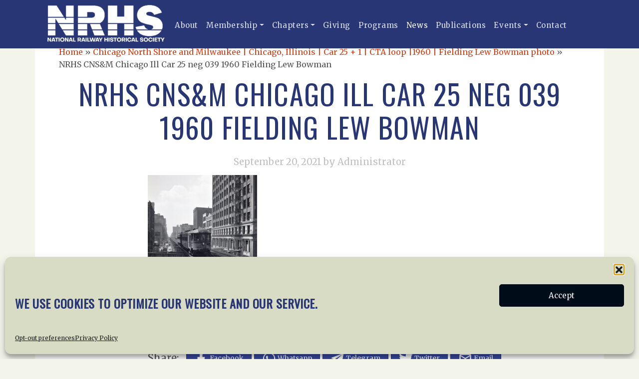

--- FILE ---
content_type: text/html; charset=UTF-8
request_url: https://nrhs.com/gallery-item/chicago-north-shore-and-milwaukee-chicago-illinois-car-25-1-cta-loop-1960-fielding-lew-bowman-photo/attachment/nrhs-cnsm-chicago-ill-car-25-neg-039-1960-fielding-lew-bowman-2/
body_size: 17288
content:
<!doctype html>
<html lang="en-US">
  <head>
    <!-- Required meta tags -->
    <meta charset="UTF-8">
    <meta name="viewport" content="width=device-width, initial-scale=1">

    <script src="https://cdn.jsdelivr.net/npm/bootstrap@5.1.3/dist/js/bootstrap.bundle.min.js" type="text/javascript" ></script>

    <script src="https://kit.fontawesome.com/7b9cdbfb60.js" crossorigin="anonymous"></script>

    <!-- wp_head begin -->
    <meta name='robots' content='index, follow, max-image-preview:large, max-snippet:-1, max-video-preview:-1' />

	<!-- This site is optimized with the Yoast SEO plugin v26.8 - https://yoast.com/product/yoast-seo-wordpress/ -->
	<title>NRHS CNS&amp;M Chicago Ill Car 25 neg 039 1960 Fielding Lew Bowman | National Railway Historical Society, Inc.</title>
	<link rel="canonical" href="https://nrhs.com/gallery-item/chicago-north-shore-and-milwaukee-chicago-illinois-car-25-1-cta-loop-1960-fielding-lew-bowman-photo/attachment/nrhs-cnsm-chicago-ill-car-25-neg-039-1960-fielding-lew-bowman-2/" />
	<script type="application/ld+json" class="yoast-schema-graph">{"@context":"https://schema.org","@graph":[{"@type":"WebPage","@id":"https://nrhs.com/gallery-item/chicago-north-shore-and-milwaukee-chicago-illinois-car-25-1-cta-loop-1960-fielding-lew-bowman-photo/attachment/nrhs-cnsm-chicago-ill-car-25-neg-039-1960-fielding-lew-bowman-2/","url":"https://nrhs.com/gallery-item/chicago-north-shore-and-milwaukee-chicago-illinois-car-25-1-cta-loop-1960-fielding-lew-bowman-photo/attachment/nrhs-cnsm-chicago-ill-car-25-neg-039-1960-fielding-lew-bowman-2/","name":"NRHS CNS&M Chicago Ill Car 25 neg 039 1960 Fielding Lew Bowman | National Railway Historical Society, Inc.","isPartOf":{"@id":"https://nrhs.com/#website"},"primaryImageOfPage":{"@id":"https://nrhs.com/gallery-item/chicago-north-shore-and-milwaukee-chicago-illinois-car-25-1-cta-loop-1960-fielding-lew-bowman-photo/attachment/nrhs-cnsm-chicago-ill-car-25-neg-039-1960-fielding-lew-bowman-2/#primaryimage"},"image":{"@id":"https://nrhs.com/gallery-item/chicago-north-shore-and-milwaukee-chicago-illinois-car-25-1-cta-loop-1960-fielding-lew-bowman-photo/attachment/nrhs-cnsm-chicago-ill-car-25-neg-039-1960-fielding-lew-bowman-2/#primaryimage"},"thumbnailUrl":"https://nrhs.com/site/wp-content/uploads/2021/09/NRHS-CNSM-Chicago-Ill-Car-25-neg-039-1960-Fielding-Lew-Bowman-1-scaled.jpg","datePublished":"2021-09-20T20:01:55+00:00","breadcrumb":{"@id":"https://nrhs.com/gallery-item/chicago-north-shore-and-milwaukee-chicago-illinois-car-25-1-cta-loop-1960-fielding-lew-bowman-photo/attachment/nrhs-cnsm-chicago-ill-car-25-neg-039-1960-fielding-lew-bowman-2/#breadcrumb"},"inLanguage":"en-US","potentialAction":[{"@type":"ReadAction","target":["https://nrhs.com/gallery-item/chicago-north-shore-and-milwaukee-chicago-illinois-car-25-1-cta-loop-1960-fielding-lew-bowman-photo/attachment/nrhs-cnsm-chicago-ill-car-25-neg-039-1960-fielding-lew-bowman-2/"]}]},{"@type":"ImageObject","inLanguage":"en-US","@id":"https://nrhs.com/gallery-item/chicago-north-shore-and-milwaukee-chicago-illinois-car-25-1-cta-loop-1960-fielding-lew-bowman-photo/attachment/nrhs-cnsm-chicago-ill-car-25-neg-039-1960-fielding-lew-bowman-2/#primaryimage","url":"https://nrhs.com/site/wp-content/uploads/2021/09/NRHS-CNSM-Chicago-Ill-Car-25-neg-039-1960-Fielding-Lew-Bowman-1-scaled.jpg","contentUrl":"https://nrhs.com/site/wp-content/uploads/2021/09/NRHS-CNSM-Chicago-Ill-Car-25-neg-039-1960-Fielding-Lew-Bowman-1-scaled.jpg","width":1868,"height":2560},{"@type":"BreadcrumbList","@id":"https://nrhs.com/gallery-item/chicago-north-shore-and-milwaukee-chicago-illinois-car-25-1-cta-loop-1960-fielding-lew-bowman-photo/attachment/nrhs-cnsm-chicago-ill-car-25-neg-039-1960-fielding-lew-bowman-2/#breadcrumb","itemListElement":[{"@type":"ListItem","position":1,"name":"Home","item":"https://nrhs.com/"},{"@type":"ListItem","position":2,"name":"Chicago North Shore and Milwaukee | Chicago, Illinois | Car 25 + 1 | CTA loop |1960 | Fielding Lew Bowman photo","item":"https://nrhs.com/gallery-item/chicago-north-shore-and-milwaukee-chicago-illinois-car-25-1-cta-loop-1960-fielding-lew-bowman-photo/"},{"@type":"ListItem","position":3,"name":"NRHS CNS&#038;M Chicago Ill Car 25 neg 039 1960 Fielding Lew Bowman"}]},{"@type":"WebSite","@id":"https://nrhs.com/#website","url":"https://nrhs.com/","name":"National Railway Historical Society, Inc.","description":"","publisher":{"@id":"https://nrhs.com/#organization"},"potentialAction":[{"@type":"SearchAction","target":{"@type":"EntryPoint","urlTemplate":"https://nrhs.com/?s={search_term_string}"},"query-input":{"@type":"PropertyValueSpecification","valueRequired":true,"valueName":"search_term_string"}}],"inLanguage":"en-US"},{"@type":"Organization","@id":"https://nrhs.com/#organization","name":"National Railway Historical Society","url":"https://nrhs.com/","logo":{"@type":"ImageObject","inLanguage":"en-US","@id":"https://nrhs.com/#/schema/logo/image/","url":"https://nrhs.com/site/wp-content/uploads/2021/11/cropped-logo.png","contentUrl":"https://nrhs.com/site/wp-content/uploads/2021/11/cropped-logo.png","width":260,"height":80,"caption":"National Railway Historical Society"},"image":{"@id":"https://nrhs.com/#/schema/logo/image/"}}]}</script>
	<!-- / Yoast SEO plugin. -->


<link rel='dns-prefetch' href='//cdn.jsdelivr.net' />
<style id='wp-img-auto-sizes-contain-inline-css'>
img:is([sizes=auto i],[sizes^="auto," i]){contain-intrinsic-size:3000px 1500px}
/*# sourceURL=wp-img-auto-sizes-contain-inline-css */
</style>
<style id='classic-theme-styles-inline-css'>
/*! This file is auto-generated */
.wp-block-button__link{color:#fff;background-color:#32373c;border-radius:9999px;box-shadow:none;text-decoration:none;padding:calc(.667em + 2px) calc(1.333em + 2px);font-size:1.125em}.wp-block-file__button{background:#32373c;color:#fff;text-decoration:none}
/*# sourceURL=/wp-includes/css/classic-themes.min.css */
</style>
<link rel='stylesheet' id='contact-form-7-css' href='https://nrhs.com/site/wp-content/plugins/contact-form-7/includes/css/styles.css?ver=6.1.4' media='all' />
<link rel='stylesheet' id='searchandfilter-css' href='https://nrhs.com/site/wp-content/plugins/search-filter/style.css?ver=1' media='all' />
<link rel='stylesheet' id='theme-my-login-css' href='https://nrhs.com/site/wp-content/plugins/theme-my-login/assets/styles/theme-my-login.min.css?ver=7.1.14' media='all' />
<link rel='stylesheet' id='cmplz-general-css' href='https://nrhs.com/site/wp-content/plugins/complianz-gdpr/assets/css/cookieblocker.min.css?ver=1766162764' media='all' />
<link rel='stylesheet' id='search-filter-plugin-styles-css' href='https://nrhs.com/site/wp-content/plugins/search-filter-pro/public/assets/css/search-filter.min.css?ver=2.5.21' media='all' />
<link rel='stylesheet' id='picostrap-styles-css' href='https://nrhs.com/site/wp-content/themes/picostrap5-child-base/css-output/bundle.css?ver=377' media='all' />
<link rel='stylesheet' id='wp-editor-comments-plus-dashicons-css-css' href='https://nrhs.com/site/wp-includes/css/dashicons.min.css?ver=6.9' media='all' />
<link rel='stylesheet' id='wp-editor-comments-plus-editor-buttons-css-css' href='https://nrhs.com/site/wp-includes/css/editor.min.css?ver=6.9' media='all' />
<script src="https://nrhs.com/site/wp-includes/js/jquery/jquery.min.js?ver=3.7.1" id="jquery-core-js"></script>
<script src="https://nrhs.com/site/wp-includes/js/jquery/jquery-migrate.min.js?ver=3.4.1" id="jquery-migrate-js"></script>
<script id="search-filter-plugin-build-js-extra">
var SF_LDATA = {"ajax_url":"https://nrhs.com/site/wp-admin/admin-ajax.php","home_url":"https://nrhs.com/","extensions":[]};
//# sourceURL=search-filter-plugin-build-js-extra
</script>
<script src="https://nrhs.com/site/wp-content/plugins/search-filter-pro/public/assets/js/search-filter-build.min.js?ver=2.5.21" id="search-filter-plugin-build-js"></script>
<script src="https://nrhs.com/site/wp-content/plugins/search-filter-pro/public/assets/js/chosen.jquery.min.js?ver=2.5.21" id="search-filter-plugin-chosen-js"></script>
<script src="https://nrhs.com/site/wp-includes/js/underscore.min.js?ver=1.13.7" id="underscore-js"></script>
<script src="https://nrhs.com/site/wp-includes/js/backbone.min.js?ver=1.6.0" id="backbone-js"></script>
<script id="wp-editor-comments-plus-plugin-script-js-extra">
var wpecpGlobals = "{\"ajaxUrl\":\"https:\\/\\/nrhs.com\\/site\\/wp-admin\\/admin-ajax.php\",\"editorStyles\":\"https:\\/\\/nrhs.com\\/site\\/wp-includes\\/js\\/tinymce\\/skins\\/wordpress\\/wp-content.css\",\"optionUpdateDelay\":2000,\"addCommentAction\":\"wpecp_add_comment\",\"updateCommentAction\":\"wpecp_update_comment\",\"editingExpiration\":\"\",\"wpecp_plugins\":\"charmap,colorpicker,compat3x,directionality,fullscreen,hr,image,lists,paste,tabfocus,textcolor,wordpress,wpautoresize,wpdialogs,wpeditimage,wpemoji,wplink,wpview\",\"wpecp_show_toolbars\":true,\"wpecp_toolbar1\":\"bold italic strikethrough bullist numlist blockquote hr alignleft aligncenter alignright image link unlink wp_more spellchecker wp_adv\",\"wpecp_toolbar2\":\"formatselect underline alignjustify forecolor pastetext removeformat charmap outdent indent undo redo wp_help\",\"wpecp_toolbar3\":false,\"wpecp_toolbar4\":false,\"wpecp_css_button\":\"wpecp-button\",\"wpecp_css_edit_button\":\"wpecp-edit-comment\",\"wpecp_css_reply_button\":\"wpecp-reply-comment\",\"wpecp_css_submit_button\":\"wpecp-submit-comment\",\"wpecp_css_edit_container\":\"wpecp-edit-container\",\"wpecp_css_submit_edit_button\":\"wpecp-submit-edit\",\"wpecp_css_cancel_edit_button\":\"wpecp-cancel-edit\",\"wpecp_css_comment_reply_button\":\"comment-reply-link\",\"wpecp_css_edit\":\"wpecp-edit\",\"wpecp_css_editor\":\"wpecp-editor\",\"wpecp_css_comment_content\":\"wpecp_comment_content\",\"wpecp_css_post_id\":\"wpecp_comment_id\",\"wpecp_css_comment_id\":\"wpecp_comment_id\",\"wpecp_css_nonce\":\"wpecp_nonce\",\"wpecp_css_button_custom\":\"\",\"wpecp_css_reply_button_custom\":\"\",\"wpecp_css_edit_button_custom\":\"\",\"wpecp_css_submit_button_custom\":\"\",\"wpecp_css_cancel_button_custom\":\"\",\"wpecp_id_comments\":\"#comments\",\"wpecp_id_respond\":\"#respond\",\"wpecp_id_comment_form\":\"#commentform\",\"wpecp_id_comment_textarea\":\"#comment\",\"wpecp_id_comment_reply\":\"comment-reply-link\",\"wpecp_id_cancel_comment_reply\":\"#cancel-comment-reply-link\",\"wpecp_id_submit_comment\":\"#submit\"}";
//# sourceURL=wp-editor-comments-plus-plugin-script-js-extra
</script>
<script src="https://nrhs.com/site/wp-content/plugins/wp-editor-comments-plus/dist/assets/wpEditorCommentsPlus.js?ver=1.1.4" id="wp-editor-comments-plus-plugin-script-js"></script>
			<style>.cmplz-hidden {
					display: none !important;
				}</style> 
 <link rel="dns-prefetch" href="//fonts.googleapis.com">
 <link rel="preconnect" href="https://fonts.gstatic.com/" crossorigin>
 <link href="https://fonts.googleapis.com/css?family=Merriweather|Oswald&display=swap" rel="stylesheet">

    <link rel="shortcut icon" href="https://nrhs.com/site/wp-content/themes/picostrap5-child-base/css-output/graphics/nrhs_favicon.png" >
<link rel="dns-prefetch" href="//fonts.googleapis.com">
<link rel="preconnect" href="https://fonts.gstatic.com/" crossorigin>
<link href="https://fonts.googleapis.com/css?family=Merriweather|Oswald&display=swap" rel="stylesheet">
     <!-- wp_head end -->
  <style id='global-styles-inline-css'>
:root{--wp--preset--aspect-ratio--square: 1;--wp--preset--aspect-ratio--4-3: 4/3;--wp--preset--aspect-ratio--3-4: 3/4;--wp--preset--aspect-ratio--3-2: 3/2;--wp--preset--aspect-ratio--2-3: 2/3;--wp--preset--aspect-ratio--16-9: 16/9;--wp--preset--aspect-ratio--9-16: 9/16;--wp--preset--color--black: #000000;--wp--preset--color--cyan-bluish-gray: #abb8c3;--wp--preset--color--white: #ffffff;--wp--preset--color--pale-pink: #f78da7;--wp--preset--color--vivid-red: #cf2e2e;--wp--preset--color--luminous-vivid-orange: #ff6900;--wp--preset--color--luminous-vivid-amber: #fcb900;--wp--preset--color--light-green-cyan: #7bdcb5;--wp--preset--color--vivid-green-cyan: #00d084;--wp--preset--color--pale-cyan-blue: #8ed1fc;--wp--preset--color--vivid-cyan-blue: #0693e3;--wp--preset--color--vivid-purple: #9b51e0;--wp--preset--gradient--vivid-cyan-blue-to-vivid-purple: linear-gradient(135deg,rgb(6,147,227) 0%,rgb(155,81,224) 100%);--wp--preset--gradient--light-green-cyan-to-vivid-green-cyan: linear-gradient(135deg,rgb(122,220,180) 0%,rgb(0,208,130) 100%);--wp--preset--gradient--luminous-vivid-amber-to-luminous-vivid-orange: linear-gradient(135deg,rgb(252,185,0) 0%,rgb(255,105,0) 100%);--wp--preset--gradient--luminous-vivid-orange-to-vivid-red: linear-gradient(135deg,rgb(255,105,0) 0%,rgb(207,46,46) 100%);--wp--preset--gradient--very-light-gray-to-cyan-bluish-gray: linear-gradient(135deg,rgb(238,238,238) 0%,rgb(169,184,195) 100%);--wp--preset--gradient--cool-to-warm-spectrum: linear-gradient(135deg,rgb(74,234,220) 0%,rgb(151,120,209) 20%,rgb(207,42,186) 40%,rgb(238,44,130) 60%,rgb(251,105,98) 80%,rgb(254,248,76) 100%);--wp--preset--gradient--blush-light-purple: linear-gradient(135deg,rgb(255,206,236) 0%,rgb(152,150,240) 100%);--wp--preset--gradient--blush-bordeaux: linear-gradient(135deg,rgb(254,205,165) 0%,rgb(254,45,45) 50%,rgb(107,0,62) 100%);--wp--preset--gradient--luminous-dusk: linear-gradient(135deg,rgb(255,203,112) 0%,rgb(199,81,192) 50%,rgb(65,88,208) 100%);--wp--preset--gradient--pale-ocean: linear-gradient(135deg,rgb(255,245,203) 0%,rgb(182,227,212) 50%,rgb(51,167,181) 100%);--wp--preset--gradient--electric-grass: linear-gradient(135deg,rgb(202,248,128) 0%,rgb(113,206,126) 100%);--wp--preset--gradient--midnight: linear-gradient(135deg,rgb(2,3,129) 0%,rgb(40,116,252) 100%);--wp--preset--font-size--small: 13px;--wp--preset--font-size--medium: 20px;--wp--preset--font-size--large: 36px;--wp--preset--font-size--x-large: 42px;--wp--preset--spacing--20: 0.44rem;--wp--preset--spacing--30: 0.67rem;--wp--preset--spacing--40: 1rem;--wp--preset--spacing--50: 1.5rem;--wp--preset--spacing--60: 2.25rem;--wp--preset--spacing--70: 3.38rem;--wp--preset--spacing--80: 5.06rem;--wp--preset--shadow--natural: 6px 6px 9px rgba(0, 0, 0, 0.2);--wp--preset--shadow--deep: 12px 12px 50px rgba(0, 0, 0, 0.4);--wp--preset--shadow--sharp: 6px 6px 0px rgba(0, 0, 0, 0.2);--wp--preset--shadow--outlined: 6px 6px 0px -3px rgb(255, 255, 255), 6px 6px rgb(0, 0, 0);--wp--preset--shadow--crisp: 6px 6px 0px rgb(0, 0, 0);}:where(.is-layout-flex){gap: 0.5em;}:where(.is-layout-grid){gap: 0.5em;}body .is-layout-flex{display: flex;}.is-layout-flex{flex-wrap: wrap;align-items: center;}.is-layout-flex > :is(*, div){margin: 0;}body .is-layout-grid{display: grid;}.is-layout-grid > :is(*, div){margin: 0;}:where(.wp-block-columns.is-layout-flex){gap: 2em;}:where(.wp-block-columns.is-layout-grid){gap: 2em;}:where(.wp-block-post-template.is-layout-flex){gap: 1.25em;}:where(.wp-block-post-template.is-layout-grid){gap: 1.25em;}.has-black-color{color: var(--wp--preset--color--black) !important;}.has-cyan-bluish-gray-color{color: var(--wp--preset--color--cyan-bluish-gray) !important;}.has-white-color{color: var(--wp--preset--color--white) !important;}.has-pale-pink-color{color: var(--wp--preset--color--pale-pink) !important;}.has-vivid-red-color{color: var(--wp--preset--color--vivid-red) !important;}.has-luminous-vivid-orange-color{color: var(--wp--preset--color--luminous-vivid-orange) !important;}.has-luminous-vivid-amber-color{color: var(--wp--preset--color--luminous-vivid-amber) !important;}.has-light-green-cyan-color{color: var(--wp--preset--color--light-green-cyan) !important;}.has-vivid-green-cyan-color{color: var(--wp--preset--color--vivid-green-cyan) !important;}.has-pale-cyan-blue-color{color: var(--wp--preset--color--pale-cyan-blue) !important;}.has-vivid-cyan-blue-color{color: var(--wp--preset--color--vivid-cyan-blue) !important;}.has-vivid-purple-color{color: var(--wp--preset--color--vivid-purple) !important;}.has-black-background-color{background-color: var(--wp--preset--color--black) !important;}.has-cyan-bluish-gray-background-color{background-color: var(--wp--preset--color--cyan-bluish-gray) !important;}.has-white-background-color{background-color: var(--wp--preset--color--white) !important;}.has-pale-pink-background-color{background-color: var(--wp--preset--color--pale-pink) !important;}.has-vivid-red-background-color{background-color: var(--wp--preset--color--vivid-red) !important;}.has-luminous-vivid-orange-background-color{background-color: var(--wp--preset--color--luminous-vivid-orange) !important;}.has-luminous-vivid-amber-background-color{background-color: var(--wp--preset--color--luminous-vivid-amber) !important;}.has-light-green-cyan-background-color{background-color: var(--wp--preset--color--light-green-cyan) !important;}.has-vivid-green-cyan-background-color{background-color: var(--wp--preset--color--vivid-green-cyan) !important;}.has-pale-cyan-blue-background-color{background-color: var(--wp--preset--color--pale-cyan-blue) !important;}.has-vivid-cyan-blue-background-color{background-color: var(--wp--preset--color--vivid-cyan-blue) !important;}.has-vivid-purple-background-color{background-color: var(--wp--preset--color--vivid-purple) !important;}.has-black-border-color{border-color: var(--wp--preset--color--black) !important;}.has-cyan-bluish-gray-border-color{border-color: var(--wp--preset--color--cyan-bluish-gray) !important;}.has-white-border-color{border-color: var(--wp--preset--color--white) !important;}.has-pale-pink-border-color{border-color: var(--wp--preset--color--pale-pink) !important;}.has-vivid-red-border-color{border-color: var(--wp--preset--color--vivid-red) !important;}.has-luminous-vivid-orange-border-color{border-color: var(--wp--preset--color--luminous-vivid-orange) !important;}.has-luminous-vivid-amber-border-color{border-color: var(--wp--preset--color--luminous-vivid-amber) !important;}.has-light-green-cyan-border-color{border-color: var(--wp--preset--color--light-green-cyan) !important;}.has-vivid-green-cyan-border-color{border-color: var(--wp--preset--color--vivid-green-cyan) !important;}.has-pale-cyan-blue-border-color{border-color: var(--wp--preset--color--pale-cyan-blue) !important;}.has-vivid-cyan-blue-border-color{border-color: var(--wp--preset--color--vivid-cyan-blue) !important;}.has-vivid-purple-border-color{border-color: var(--wp--preset--color--vivid-purple) !important;}.has-vivid-cyan-blue-to-vivid-purple-gradient-background{background: var(--wp--preset--gradient--vivid-cyan-blue-to-vivid-purple) !important;}.has-light-green-cyan-to-vivid-green-cyan-gradient-background{background: var(--wp--preset--gradient--light-green-cyan-to-vivid-green-cyan) !important;}.has-luminous-vivid-amber-to-luminous-vivid-orange-gradient-background{background: var(--wp--preset--gradient--luminous-vivid-amber-to-luminous-vivid-orange) !important;}.has-luminous-vivid-orange-to-vivid-red-gradient-background{background: var(--wp--preset--gradient--luminous-vivid-orange-to-vivid-red) !important;}.has-very-light-gray-to-cyan-bluish-gray-gradient-background{background: var(--wp--preset--gradient--very-light-gray-to-cyan-bluish-gray) !important;}.has-cool-to-warm-spectrum-gradient-background{background: var(--wp--preset--gradient--cool-to-warm-spectrum) !important;}.has-blush-light-purple-gradient-background{background: var(--wp--preset--gradient--blush-light-purple) !important;}.has-blush-bordeaux-gradient-background{background: var(--wp--preset--gradient--blush-bordeaux) !important;}.has-luminous-dusk-gradient-background{background: var(--wp--preset--gradient--luminous-dusk) !important;}.has-pale-ocean-gradient-background{background: var(--wp--preset--gradient--pale-ocean) !important;}.has-electric-grass-gradient-background{background: var(--wp--preset--gradient--electric-grass) !important;}.has-midnight-gradient-background{background: var(--wp--preset--gradient--midnight) !important;}.has-small-font-size{font-size: var(--wp--preset--font-size--small) !important;}.has-medium-font-size{font-size: var(--wp--preset--font-size--medium) !important;}.has-large-font-size{font-size: var(--wp--preset--font-size--large) !important;}.has-x-large-font-size{font-size: var(--wp--preset--font-size--x-large) !important;}
/*# sourceURL=global-styles-inline-css */
</style>
</head>
  <body data-cmplz=1 class="attachment wp-singular attachment-template-default single single-attachment postid-3948 attachmentid-3948 attachment-jpeg wp-custom-logo wp-embed-responsive wp-theme-picostrap5 wp-child-theme-picostrap5-child-base attachment-nrhs-cnsm-chicago-ill-car-25-neg-039-1960-fielding-lew-bowman-2 picostrap_header_navbar_position_" >
      
    
            

        <!-- ******************* The Navbar Area ******************* -->
        <div id="wrapper-navbar" itemscope itemtype="http://schema.org/WebSite">

          <a class="skip-link visually-hidden-focusable" href="#theme-main">Skip to content</a>

          
          <nav class="navbar navbar-expand-lg  navbar-dark bg-primary" aria-label="Main Navigation" >
            <div class="container">
              <div id="logo-tagline-wrap">
                  <!-- Your site title as branding in the menu -->
                  <a href="https://nrhs.com/" class="custom-logo-link" rel="home"><img width="260" height="80" src="https://nrhs.com/site/wp-content/uploads/2021/11/cropped-logo.png" class="custom-logo" alt="National Railway Historical Society, Inc." decoding="async" /></a><!-- end custom logo -->

                
                                
              
                  </div> <!-- /logo-tagline-wrap -->



              <button class="navbar-toggler" type="button" data-bs-toggle="collapse" data-bs-target="#navbarNavDropdown" aria-controls="navbarsExample05" aria-expanded="false" aria-label="Toggle navigation">
                <span class="navbar-toggler-icon"></span>
              </button>

              <div class="collapse navbar-collapse" id="navbarNavDropdown">
                <ul id="menu-main-menu" class="navbar-nav me-auto mb-2 mb-md-0 "><li  class="menu-item menu-item-type-post_type menu-item-object-page nav-item nav-item-4482"><a href="https://nrhs.com/about-us/" class="nav-link ">About</a></li>
<li  class="menu-item menu-item-type-post_type menu-item-object-page menu-item-has-children dropdown nav-item nav-item-4483"><a href="https://nrhs.com/membership/" class="nav-link  dropdown-toggle" data-bs-toggle="dropdown" data-bs-auto-close="outside" aria-haspopup="true" aria-expanded="false">Membership</a>
<ul class="dropdown-menu  depth_0">
	<li  class="menu-item menu-item-type-post_type menu-item-object-page nav-item nav-item-4513"><a href="https://nrhs.com/membership/" class="dropdown-item ">Membership Information</a></li>
	<li  class="menu-item menu-item-type-post_type menu-item-object-page nav-item nav-item-4521"><a href="https://nrhs.com/member-discounts/" class="dropdown-item ">Member Discounts</a></li>
</ul>
</li>
<li  class="menu-item menu-item-type-post_type menu-item-object-page menu-item-has-children dropdown nav-item nav-item-4496"><a href="https://nrhs.com/chapters/" class="nav-link  dropdown-toggle" data-bs-toggle="dropdown" data-bs-auto-close="outside" aria-haspopup="true" aria-expanded="false">Chapters</a>
<ul class="dropdown-menu  depth_0">
	<li  class="menu-item menu-item-type-post_type menu-item-object-page nav-item nav-item-4518"><a href="https://nrhs.com/chapters/" class="dropdown-item ">All NRHS Chapters</a></li>
</ul>
</li>
<li  class="menu-item menu-item-type-post_type menu-item-object-page nav-item nav-item-4495"><a href="https://nrhs.com/giving/" class="nav-link ">Giving</a></li>
<li  class="menu-item menu-item-type-post_type menu-item-object-page nav-item nav-item-4497"><a href="https://nrhs.com/programs/" class="nav-link ">Programs</a></li>
<li  class="menu-item menu-item-type-post_type menu-item-object-page current_page_parent nav-item nav-item-4480"><a href="https://nrhs.com/news/" class="nav-link active">News</a></li>
<li  class="menu-item menu-item-type-post_type menu-item-object-page nav-item nav-item-5990"><a href="https://nrhs.com/publications/" class="nav-link ">Publications</a></li>
<li  class="menu-item menu-item-type-taxonomy menu-item-object-category menu-item-has-children dropdown nav-item nav-item-4515"><a href="https://nrhs.com/events/" class="nav-link  dropdown-toggle" data-bs-toggle="dropdown" data-bs-auto-close="outside" aria-haspopup="true" aria-expanded="false">Events</a>
<ul class="dropdown-menu  depth_0">
	<li  class="menu-item menu-item-type-taxonomy menu-item-object-category nav-item nav-item-4519"><a href="https://nrhs.com/events/" class="dropdown-item ">NRHS Events</a></li>
	<li  class="menu-item menu-item-type-post_type menu-item-object-page nav-item nav-item-4516"><a href="https://nrhs.com/convention/" class="dropdown-item ">NRHS Convention</a></li>
</ul>
</li>
<li  class="menu-item menu-item-type-post_type menu-item-object-page nav-item nav-item-4512"><a href="https://nrhs.com/contact-us/" class="nav-link ">Contact</a></li>
</ul>                
                
              </div> <!-- .collapse -->
            </div> <!-- .container -->
          </nav> <!-- .site-navigation -->
                  </div><!-- #wrapper-navbar end -->

      
    
<main id='theme-main'><div class="d-flex container-fluid" style="height:20vh;"></div>
        
    <div class="container p-5 bg-light" style="margin-top:-100px">
<p id="breadcrumbs"><span><span><a href="https://nrhs.com/">Home</a></span> » <span><a href="https://nrhs.com/gallery-item/chicago-north-shore-and-milwaukee-chicago-illinois-car-25-1-cta-loop-1960-fielding-lew-bowman-photo/">Chicago North Shore and Milwaukee | Chicago, Illinois | Car 25 + 1 | CTA loop |1960 | Fielding Lew Bowman photo</a></span> » <span class="breadcrumb_last" aria-current="page">NRHS CNS&#038;M Chicago Ill Car 25 neg 039 1960 Fielding Lew Bowman</span></span></p>        <div class="row text-center">

            <div class="col-md-12">
                
                <h1 class="display-4">NRHS CNS&#038;M Chicago Ill Car 25 neg 039 1960 Fielding Lew Bowman</h1>
                
                                    <div class="post-meta" id="single-post-meta">
                        <p class="lead text-secondary">
                            <span class="post-date">September 20, 2021 </span>
                            <span class="text-secondary post-author"> by Administrator</span>
                        </p>
                    </div> 
                
            </div><!-- /col -->
        </div>
        <div class="row">
            <div class="col-md-8 offset-md-2">
                <p class="attachment"><a href='https://nrhs.com/site/wp-content/uploads/2021/09/NRHS-CNSM-Chicago-Ill-Car-25-neg-039-1960-Fielding-Lew-Bowman-1-scaled.jpg'><img fetchpriority="high" decoding="async" width="219" height="300" src="https://nrhs.com/site/wp-content/uploads/2021/09/NRHS-CNSM-Chicago-Ill-Car-25-neg-039-1960-Fielding-Lew-Bowman-1-219x300.jpg" class="attachment-medium size-medium" alt="" srcset="https://nrhs.com/site/wp-content/uploads/2021/09/NRHS-CNSM-Chicago-Ill-Car-25-neg-039-1960-Fielding-Lew-Bowman-1-219x300.jpg 219w, https://nrhs.com/site/wp-content/uploads/2021/09/NRHS-CNSM-Chicago-Ill-Car-25-neg-039-1960-Fielding-Lew-Bowman-1-747x1024.jpg 747w, https://nrhs.com/site/wp-content/uploads/2021/09/NRHS-CNSM-Chicago-Ill-Car-25-neg-039-1960-Fielding-Lew-Bowman-1-768x1052.jpg 768w, https://nrhs.com/site/wp-content/uploads/2021/09/NRHS-CNSM-Chicago-Ill-Car-25-neg-039-1960-Fielding-Lew-Bowman-1-1121x1536.jpg 1121w, https://nrhs.com/site/wp-content/uploads/2021/09/NRHS-CNSM-Chicago-Ill-Car-25-neg-039-1960-Fielding-Lew-Bowman-1-1495x2048.jpg 1495w, https://nrhs.com/site/wp-content/uploads/2021/09/NRHS-CNSM-Chicago-Ill-Car-25-neg-039-1960-Fielding-Lew-Bowman-1-scaled.jpg 1868w" sizes="(max-width: 219px) 100vw, 219px" /></a></p>
		<div class="picostrap-sharing-buttons my-5" >
		
			<!-- Basic Share Links -->
			<span>Share: &nbsp; </span>
		
			<!-- Facebook (url) -->
			<a class="btn btn-outline-dark btn-sm btn-facebook" href="https://www.facebook.com/sharer.php?u=https://nrhs.com/gallery-item/chicago-north-shore-and-milwaukee-chicago-illinois-car-25-1-cta-loop-1960-fielding-lew-bowman-photo/attachment/nrhs-cnsm-chicago-ill-car-25-neg-039-1960-fielding-lew-bowman-2/" target="_blank" rel="nofollow">
			<svg xmlns="http://www.w3.org/2000/svg" viewBox="0 0 320 512" width="2em" height="2em" lc-helper="svg-icon" fill="currentColor">
				<path d="M279.14 288l14.22-92.66h-88.91v-60.13c0-25.35 12.42-50.06 52.24-50.06h40.42V6.26S260.43 0 225.36 0c-73.22 0-121.08 44.38-121.08 124.72v70.62H22.89V288h81.39v224h100.17V288z"></path>
			</svg>
				<span class="d-none d-md-inline"> Facebook</span>
			</a>
			
			<!-- Whatsapp (url) -->
			<a class="btn btn-outline-dark  btn-sm btn-whatsapp" href="https://api.whatsapp.com/send?text=https://nrhs.com/gallery-item/chicago-north-shore-and-milwaukee-chicago-illinois-car-25-1-cta-loop-1960-fielding-lew-bowman-photo/attachment/nrhs-cnsm-chicago-ill-car-25-neg-039-1960-fielding-lew-bowman-2/" target="_blank" rel="nofollow">
				<svg xmlns="http://www.w3.org/2000/svg" viewBox="0 0 448 512" width="2em" height="2em" lc-helper="svg-icon" fill="currentColor">
					<path d="M380.9 97.1C339 55.1 283.2 32 223.9 32c-122.4 0-222 99.6-222 222 0 39.1 10.2 77.3 29.6 111L0 480l117.7-30.9c32.4 17.7 68.9 27 106.1 27h.1c122.3 0 224.1-99.6 224.1-222 0-59.3-25.2-115-67.1-157zm-157 341.6c-33.2 0-65.7-8.9-94-25.7l-6.7-4-69.8 18.3L72 359.2l-4.4-7c-18.5-29.4-28.2-63.3-28.2-98.2 0-101.7 82.8-184.5 184.6-184.5 49.3 0 95.6 19.2 130.4 54.1 34.8 34.9 56.2 81.2 56.1 130.5 0 101.8-84.9 184.6-186.6 184.6zm101.2-138.2c-5.5-2.8-32.8-16.2-37.9-18-5.1-1.9-8.8-2.8-12.5 2.8-3.7 5.6-14.3 18-17.6 21.8-3.2 3.7-6.5 4.2-12 1.4-32.6-16.3-54-29.1-75.5-66-5.7-9.8 5.7-9.1 16.3-30.3 1.8-3.7.9-6.9-.5-9.7-1.4-2.8-12.5-30.1-17.1-41.2-4.5-10.8-9.1-9.3-12.5-9.5-3.2-.2-6.9-.2-10.6-.2-3.7 0-9.7 1.4-14.8 6.9-5.1 5.6-19.4 19-19.4 46.3 0 27.3 19.9 53.7 22.6 57.4 2.8 3.7 39.1 59.7 94.8 83.8 35.2 15.2 49 16.5 66.6 13.9 10.7-1.6 32.8-13.4 37.4-26.4 4.6-13 4.6-24.1 3.2-26.4-1.3-2.5-5-3.9-10.5-6.6z"></path>
				</svg>
				<span class="d-none d-md-inline"> Whatsapp</span>
			</a>
			
			<!-- Telegram (url) -->
			<a class="btn btn-outline-dark  btn-sm btn-telegram" href="https://telegram.me/share/url?url=https://nrhs.com/gallery-item/chicago-north-shore-and-milwaukee-chicago-illinois-car-25-1-cta-loop-1960-fielding-lew-bowman-photo/attachment/nrhs-cnsm-chicago-ill-car-25-neg-039-1960-fielding-lew-bowman-2/&text=" target="_blank" rel="nofollow">
				<svg xmlns="http://www.w3.org/2000/svg" viewBox="0 0 448 512" width="2em" height="2em" lc-helper="svg-icon" fill="currentColor">
					<path d="M446.7 98.6l-67.6 318.8c-5.1 22.5-18.4 28.1-37.3 17.5l-103-75.9-49.7 47.8c-5.5 5.5-10.1 10.1-20.7 10.1l7.4-104.9 190.9-172.5c8.3-7.4-1.8-11.5-12.9-4.1L117.8 284 16.2 252.2c-22.1-6.9-22.5-22.1 4.6-32.7L418.2 66.4c18.4-6.9 34.5 4.1 28.5 32.2z"></path>
				</svg>
				<span class="d-none d-md-inline"> Telegram</span>
			</a>
			
			
			<!-- Twitter (url, text, @mention) -->
			<a class="btn btn-outline-dark  btn-sm btn-twitter" href="https://twitter.com/share?url=https://nrhs.com/gallery-item/chicago-north-shore-and-milwaukee-chicago-illinois-car-25-1-cta-loop-1960-fielding-lew-bowman-photo/attachment/nrhs-cnsm-chicago-ill-car-25-neg-039-1960-fielding-lew-bowman-2/&amp;text='.esc_attr(get_the_title()) .'via=@HANDLE" target="_blank" rel="nofollow">
				<svg xmlns="http://www.w3.org/2000/svg" viewBox="0 0 512 512" width="2em" height="2em" lc-helper="svg-icon" fill="currentColor">
					<path d="M459.37 151.716c.325 4.548.325 9.097.325 13.645 0 138.72-105.583 298.558-298.558 298.558-59.452 0-114.68-17.219-161.137-47.106 8.447.974 16.568 1.299 25.34 1.299 49.055 0 94.213-16.568 130.274-44.832-46.132-.975-84.792-31.188-98.112-72.772 6.498.974 12.995 1.624 19.818 1.624 9.421 0 18.843-1.3 27.614-3.573-48.081-9.747-84.143-51.98-84.143-102.985v-1.299c13.969 7.797 30.214 12.67 47.431 13.319-28.264-18.843-46.781-51.005-46.781-87.391 0-19.492 5.197-37.36 14.294-52.954 51.655 63.675 129.3 105.258 216.365 109.807-1.624-7.797-2.599-15.918-2.599-24.04 0-57.828 46.782-104.934 104.934-104.934 30.213 0 57.502 12.67 76.67 33.137 23.715-4.548 46.456-13.32 66.599-25.34-7.798 24.366-24.366 44.833-46.132 57.827 21.117-2.273 41.584-8.122 60.426-16.243-14.292 20.791-32.161 39.308-52.628 54.253z"></path>
				</svg>
				<span class="d-none d-md-inline"> Twitter</span>
			</a>
		
		
			<!-- Email (subject, body) --> 
			<a class="btn btn-outline-dark  btn-sm btn-email" href="mailto:?subject=NRHS CNS&#038;M Chicago Ill Car 25 neg 039 1960 Fielding Lew Bowman&amp;body=https://nrhs.com/gallery-item/chicago-north-shore-and-milwaukee-chicago-illinois-car-25-1-cta-loop-1960-fielding-lew-bowman-photo/attachment/nrhs-cnsm-chicago-ill-car-25-neg-039-1960-fielding-lew-bowman-2/" target="_blank" rel="nofollow">
				<svg xmlns="http://www.w3.org/2000/svg" xmlns:xlink="http://www.w3.org/1999/xlink" version="1.1" width="2em" height="2em" viewBox="0 0 24 24" lc-helper="svg-icon" fill="currentColor">
					<path d="M22 6C22 4.9 21.1 4 20 4H4C2.9 4 2 4.9 2 6V18C2 19.1 2.9 20 4 20H20C21.1 20 22 19.1 22 18V6M20 6L12 11L4 6H20M20 18H4V8L12 13L20 8V18Z"></path>
				</svg>
				<span class="d-none d-md-inline"> Email</span>
			</a>
		
		</div>
		
<div class="comments-area" id="comments">

	
	
		<div id="respond" class="comment-respond">
		<h3 id="reply-title" class="comment-reply-title">Leave a Reply <small><a rel="nofollow" id="cancel-comment-reply-link" href="/gallery-item/chicago-north-shore-and-milwaukee-chicago-illinois-car-25-1-cta-loop-1960-fielding-lew-bowman-photo/attachment/nrhs-cnsm-chicago-ill-car-25-neg-039-1960-fielding-lew-bowman-2/#respond" style="display:none;">Cancel reply</a></small></h3><p class="must-log-in">You must be <a href="https://nrhs.com/login/?redirect_to=https%3A%2F%2Fnrhs.com%2Fgallery-item%2Fchicago-north-shore-and-milwaukee-chicago-illinois-car-25-1-cta-loop-1960-fielding-lew-bowman-photo%2Fattachment%2Fnrhs-cnsm-chicago-ill-car-25-neg-039-1960-fielding-lew-bowman-2%2F">logged in</a> to post a comment.</p>	</div><!-- #respond -->
	
</div><!-- #comments -->

            </div><!-- /col -->
        </div>
    </div>



 

</main>
					<div class="wrapper bg-primary mt-5 py-5" id="wrapper-footer-widgets">
			
			<div class="container mb-5">
				
				<div class="row">

<div class='footer'>

<div id="footer_sidebars">

    <div class="widget1 widget"><h3 class="widgettitle">About the NRHS</h3>			<div class="textwidget"><p>National Railway Historical Society, Inc.<br />
505 South Lenola Road<br />
Suite 226<br />
Moorestown, N.J. 08057</p>
<p>Telephone: (215) 557-6606</p>
<h2 class="title">Connect</h2>
<ul>
<li class="fb"><a href="http://www.facebook.com/pages/NRHS/139639476052467/" target="_blank" rel="noopener">Facebook</a></li>
</ul>
</div>
		</div>    
		<div class="widget2 widget">
		<h3 class="widgettitle">Latest News</h3>
		<ul>
											<li>
					<a href="https://nrhs.com/home-page-posts/2026-railcamp-application-form-now-available/">2026 RailCamp Application Form Now Available</a>
									</li>
											<li>
					<a href="https://nrhs.com/news/2026-heritage-grants-application-form-now-available/">2026 Heritage Grants Application Form now available</a>
									</li>
											<li>
					<a href="https://nrhs.com/news/2025-directory-of-rail-attractions-available/">2025 Directory of Rail Attractions Available</a>
									</li>
											<li>
					<a href="https://nrhs.com/news/2025-nrhs-heritage-grants-announced/">2025 NRHS Heritage Grants Announced.</a>
									</li>
											<li>
					<a href="https://nrhs.com/news/reading-blue-mountain-northern-earns-nrhs-railway-age-rts-preservation-award/">Reading Blue Mountain &amp; Northern earns NRHS/Railway Age/RT&amp;S preservation award</a>
									</li>
											<li>
					<a href="https://nrhs.com/previous-preservation-award-honorees/union-pacific-receives-nrhs-railway-age-rts-outstanding-railroad-historic-preservation-award/">Union Pacific Receives NRHS-Railway Age-RT&amp;S Outstanding Railroad Historic Preservation Award</a>
									</li>
					</ul>

		</div>    <div class="widget3 widget"><h3 class="widgettitle">Documents</h3>			<div class="textwidget"><p><a class="docs" href="https://admin.nrhs.com/" target="_blank" rel="noopener"><i class="fas fa-file-alt"></i>  Go To Documents Site</a></p>
</div>
		</div>    <div class="widget4 widget"><h3 class="widgettitle">Get Involved</h3>			<div class="textwidget"><p>In our mission to preserve our rail heritage and to educate current and future generations about railroads and their history, we gratefully accept donations and gifts.</p>
<ul>
<li><i class="fas fa-donate"></i><a href="https://nrhs.app.neoncrm.com/forms/giving">Donate</a></li>
<li><i class="fas fa-users"></i><a href="https://nrhs.app.neoncrm.com/forms/join-and-renew">Join NRHS Now</a></li>
</ul>
</div>
		</div>
</div>

    <div class='clear'></div>

    <div class="widget-foot-menu widget"><div class="menu-footer-menu-container"><ul id="menu-footer-menu" class="menu"><li class="menu-item menu-item-type-post_type menu-item-object-page menu-item-home menu-item-14"><a href="https://nrhs.com/">Home</a></li>
<li class="menu-item menu-item-type-post_type menu-item-object-page menu-item-4481"><a href="https://nrhs.com/about-us/">About Us</a></li>
<li class="menu-item menu-item-type-post_type menu-item-object-page current_page_parent menu-item-15"><a href="https://nrhs.com/news/">News</a></li>
<li class="menu-item menu-item-type-post_type menu-item-object-page menu-item-4504"><a href="https://nrhs.com/membership/">Membership</a></li>
<li class="menu-item menu-item-type-post_type menu-item-object-page menu-item-4505"><a href="https://nrhs.com/chapters/">Chapters</a></li>
<li class="menu-item menu-item-type-post_type menu-item-object-page current_page_parent menu-item-4479"><a href="https://nrhs.com/news/">News</a></li>
<li class="menu-item menu-item-type-post_type menu-item-object-page menu-item-4506"><a href="https://nrhs.com/giving/">Giving</a></li>
<li class="menu-item menu-item-type-post_type menu-item-object-page menu-item-4507"><a href="https://nrhs.com/programs/">Programs</a></li>
<li class="menu-item menu-item-type-post_type menu-item-object-page menu-item-4508"><a href="https://nrhs.com/publications/">Publications</a></li>
<li class="menu-item menu-item-type-post_type menu-item-object-page menu-item-4510"><a href="https://nrhs.com/terms-of-service/">Terms of Service</a></li>
<li class="menu-item menu-item-type-post_type menu-item-object-page menu-item-privacy-policy menu-item-4511"><a rel="privacy-policy" href="https://nrhs.com/privacy-policy/">Privacy Policy</a></li>
<li class="menu-item menu-item-type-post_type menu-item-object-page menu-item-4520"><a href="https://nrhs.com/cookie-policy/">Cookie Policy</a></li>
<li class="menu-item menu-item-type-post_type menu-item-object-page menu-item-4522"><a href="https://nrhs.com/opt-out-preferences/">Opt-out preferences</a></li>
<li class="menu-item menu-item-type-post_type menu-item-object-page menu-item-4509"><a href="https://nrhs.com/contact-us/">Contact Us</a></li>
</ul></div></div>
    <div class='clear'></div>

	<div class="copyright">
Copyright &copy;
2015 &ndash; 2026&nbsp;
<a href="https://nrhs.com/site" target="_blank">National Railway Historical Society, Inc.</a> &nbsp;&nbsp;&nbsp;All rights reserved worldwide.

                </div>
                <div class="powered">
                    <a href="http://trishah.com" target="_blank">web design by trishah</a>
            	</div>

<div class="ssl">
    <span id="siteseal"><script async type="text/javascript" src="https://seal.godaddy.com/getSeal?sealID=Ue6YLCxhLhZnZ2jsFhvxHfDIgGjYsDyhtpihpJQDT0ulzGHjnvlDQ7ImBJEW"></script></span>
</div>
</div>
				</div>

			</div>
		</div>
		

		<div class="wrapper py-3" id="wrapper-footer-colophon">
			<div class="container-fluid">

				<div class="row">
		
					<div class="col text-center">
		
						<footer class="site-footer" id="colophon">
		
							<div class="site-info">
		
											<div class="site-info small">
											</div>
						
				
							</div><!-- .site-info -->
		
						</footer><!-- #colophon -->
		
					</div><!--col end -->
		
				</div><!-- row end -->
		
			</div><!-- container end -->
		
		</div><!-- wrapper end -->
		
	
<button type="button" class="btn btn-danger btn-floating btn-lg bg-primary" id="btn-back-to-top">
    <i class="fas fa-arrow-up"></i>
</button>

	<script type="speculationrules">
{"prefetch":[{"source":"document","where":{"and":[{"href_matches":"/*"},{"not":{"href_matches":["/site/wp-*.php","/site/wp-admin/*","/site/wp-content/uploads/*","/site/wp-content/*","/site/wp-content/plugins/*","/site/wp-content/themes/picostrap5-child-base/*","/site/wp-content/themes/picostrap5/*","/*\\?(.+)"]}},{"not":{"selector_matches":"a[rel~=\"nofollow\"]"}},{"not":{"selector_matches":".no-prefetch, .no-prefetch a"}}]},"eagerness":"conservative"}]}
</script>

<!-- Consent Management powered by Complianz | GDPR/CCPA Cookie Consent https://wordpress.org/plugins/complianz-gdpr -->
<div id="cmplz-cookiebanner-container"><div class="cmplz-cookiebanner cmplz-hidden banner-1 bottom-right-minimal optout cmplz-bottom cmplz-categories-type-view-preferences" aria-modal="true" data-nosnippet="true" role="dialog" aria-live="polite" aria-labelledby="cmplz-header-1-optout" aria-describedby="cmplz-message-1-optout">
	<div class="cmplz-header">
		<div class="cmplz-logo"></div>
		<div class="cmplz-title" id="cmplz-header-1-optout">Manage Cookie Consent</div>
		<div class="cmplz-close" tabindex="0" role="button" aria-label="Close dialog">
			<svg aria-hidden="true" focusable="false" data-prefix="fas" data-icon="times" class="svg-inline--fa fa-times fa-w-11" role="img" xmlns="http://www.w3.org/2000/svg" viewBox="0 0 352 512"><path fill="currentColor" d="M242.72 256l100.07-100.07c12.28-12.28 12.28-32.19 0-44.48l-22.24-22.24c-12.28-12.28-32.19-12.28-44.48 0L176 189.28 75.93 89.21c-12.28-12.28-32.19-12.28-44.48 0L9.21 111.45c-12.28 12.28-12.28 32.19 0 44.48L109.28 256 9.21 356.07c-12.28 12.28-12.28 32.19 0 44.48l22.24 22.24c12.28 12.28 32.2 12.28 44.48 0L176 322.72l100.07 100.07c12.28 12.28 32.2 12.28 44.48 0l22.24-22.24c12.28-12.28 12.28-32.19 0-44.48L242.72 256z"></path></svg>
		</div>
	</div>

	<div class="cmplz-divider cmplz-divider-header"></div>
	<div class="cmplz-body">
		<div class="cmplz-message" id="cmplz-message-1-optout"><h4>We use cookies to optimize our website and our service.</h4></div>
		<!-- categories start -->
		<div class="cmplz-categories">
			<details class="cmplz-category cmplz-functional" >
				<summary>
						<span class="cmplz-category-header">
							<span class="cmplz-category-title">Functional</span>
							<span class='cmplz-always-active'>
								<span class="cmplz-banner-checkbox">
									<input type="checkbox"
										   id="cmplz-functional-optout"
										   data-category="cmplz_functional"
										   class="cmplz-consent-checkbox cmplz-functional"
										   size="40"
										   value="1"/>
									<label class="cmplz-label" for="cmplz-functional-optout"><span class="screen-reader-text">Functional</span></label>
								</span>
								Always active							</span>
							<span class="cmplz-icon cmplz-open">
								<svg xmlns="http://www.w3.org/2000/svg" viewBox="0 0 448 512"  height="18" ><path d="M224 416c-8.188 0-16.38-3.125-22.62-9.375l-192-192c-12.5-12.5-12.5-32.75 0-45.25s32.75-12.5 45.25 0L224 338.8l169.4-169.4c12.5-12.5 32.75-12.5 45.25 0s12.5 32.75 0 45.25l-192 192C240.4 412.9 232.2 416 224 416z"/></svg>
							</span>
						</span>
				</summary>
				<div class="cmplz-description">
					<span class="cmplz-description-functional">The technical storage or access is strictly necessary for the legitimate purpose of enabling the use of a specific service explicitly requested by the subscriber or user, or for the sole purpose of carrying out the transmission of a communication over an electronic communications network.</span>
				</div>
			</details>

			<details class="cmplz-category cmplz-preferences" >
				<summary>
						<span class="cmplz-category-header">
							<span class="cmplz-category-title">Preferences</span>
							<span class="cmplz-banner-checkbox">
								<input type="checkbox"
									   id="cmplz-preferences-optout"
									   data-category="cmplz_preferences"
									   class="cmplz-consent-checkbox cmplz-preferences"
									   size="40"
									   value="1"/>
								<label class="cmplz-label" for="cmplz-preferences-optout"><span class="screen-reader-text">Preferences</span></label>
							</span>
							<span class="cmplz-icon cmplz-open">
								<svg xmlns="http://www.w3.org/2000/svg" viewBox="0 0 448 512"  height="18" ><path d="M224 416c-8.188 0-16.38-3.125-22.62-9.375l-192-192c-12.5-12.5-12.5-32.75 0-45.25s32.75-12.5 45.25 0L224 338.8l169.4-169.4c12.5-12.5 32.75-12.5 45.25 0s12.5 32.75 0 45.25l-192 192C240.4 412.9 232.2 416 224 416z"/></svg>
							</span>
						</span>
				</summary>
				<div class="cmplz-description">
					<span class="cmplz-description-preferences">The technical storage or access is necessary for the legitimate purpose of storing preferences that are not requested by the subscriber or user.</span>
				</div>
			</details>

			<details class="cmplz-category cmplz-statistics" >
				<summary>
						<span class="cmplz-category-header">
							<span class="cmplz-category-title">Statistics</span>
							<span class="cmplz-banner-checkbox">
								<input type="checkbox"
									   id="cmplz-statistics-optout"
									   data-category="cmplz_statistics"
									   class="cmplz-consent-checkbox cmplz-statistics"
									   size="40"
									   value="1"/>
								<label class="cmplz-label" for="cmplz-statistics-optout"><span class="screen-reader-text">Statistics</span></label>
							</span>
							<span class="cmplz-icon cmplz-open">
								<svg xmlns="http://www.w3.org/2000/svg" viewBox="0 0 448 512"  height="18" ><path d="M224 416c-8.188 0-16.38-3.125-22.62-9.375l-192-192c-12.5-12.5-12.5-32.75 0-45.25s32.75-12.5 45.25 0L224 338.8l169.4-169.4c12.5-12.5 32.75-12.5 45.25 0s12.5 32.75 0 45.25l-192 192C240.4 412.9 232.2 416 224 416z"/></svg>
							</span>
						</span>
				</summary>
				<div class="cmplz-description">
					<span class="cmplz-description-statistics">The technical storage or access that is used exclusively for statistical purposes.</span>
					<span class="cmplz-description-statistics-anonymous">The technical storage or access that is used exclusively for anonymous statistical purposes. Without a subpoena, voluntary compliance on the part of your Internet Service Provider, or additional records from a third party, information stored or retrieved for this purpose alone cannot usually be used to identify you.</span>
				</div>
			</details>
			<details class="cmplz-category cmplz-marketing" >
				<summary>
						<span class="cmplz-category-header">
							<span class="cmplz-category-title">Marketing</span>
							<span class="cmplz-banner-checkbox">
								<input type="checkbox"
									   id="cmplz-marketing-optout"
									   data-category="cmplz_marketing"
									   class="cmplz-consent-checkbox cmplz-marketing"
									   size="40"
									   value="1"/>
								<label class="cmplz-label" for="cmplz-marketing-optout"><span class="screen-reader-text">Marketing</span></label>
							</span>
							<span class="cmplz-icon cmplz-open">
								<svg xmlns="http://www.w3.org/2000/svg" viewBox="0 0 448 512"  height="18" ><path d="M224 416c-8.188 0-16.38-3.125-22.62-9.375l-192-192c-12.5-12.5-12.5-32.75 0-45.25s32.75-12.5 45.25 0L224 338.8l169.4-169.4c12.5-12.5 32.75-12.5 45.25 0s12.5 32.75 0 45.25l-192 192C240.4 412.9 232.2 416 224 416z"/></svg>
							</span>
						</span>
				</summary>
				<div class="cmplz-description">
					<span class="cmplz-description-marketing">The technical storage or access is required to create user profiles to send advertising, or to track the user on a website or across several websites for similar marketing purposes.</span>
				</div>
			</details>
		</div><!-- categories end -->
			</div>

	<div class="cmplz-links cmplz-information">
		<ul>
			<li><a class="cmplz-link cmplz-manage-options cookie-statement" href="#" data-relative_url="#cmplz-manage-consent-container">Manage options</a></li>
			<li><a class="cmplz-link cmplz-manage-third-parties cookie-statement" href="#" data-relative_url="#cmplz-cookies-overview">Manage services</a></li>
			<li><a class="cmplz-link cmplz-manage-vendors tcf cookie-statement" href="#" data-relative_url="#cmplz-tcf-wrapper">Manage {vendor_count} vendors</a></li>
			<li><a class="cmplz-link cmplz-external cmplz-read-more-purposes tcf" target="_blank" rel="noopener noreferrer nofollow" href="https://cookiedatabase.org/tcf/purposes/" aria-label="Read more about TCF purposes on Cookie Database">Read more about these purposes</a></li>
		</ul>
			</div>

	<div class="cmplz-divider cmplz-footer"></div>

	<div class="cmplz-buttons">
		<button class="cmplz-btn cmplz-accept">Accept</button>
		<button class="cmplz-btn cmplz-deny">Deny</button>
		<button class="cmplz-btn cmplz-view-preferences">Preferences</button>
		<button class="cmplz-btn cmplz-save-preferences">Save preferences</button>
		<a class="cmplz-btn cmplz-manage-options tcf cookie-statement" href="#" data-relative_url="#cmplz-manage-consent-container">Preferences</a>
			</div>

	
	<div class="cmplz-documents cmplz-links">
		<ul>
			<li><a class="cmplz-link cookie-statement" href="#" data-relative_url="">{title}</a></li>
			<li><a class="cmplz-link privacy-statement" href="#" data-relative_url="">{title}</a></li>
			<li><a class="cmplz-link impressum" href="#" data-relative_url="">{title}</a></li>
		</ul>
			</div>
</div>
</div>
					<div id="cmplz-manage-consent" data-nosnippet="true"><button class="cmplz-btn cmplz-hidden cmplz-manage-consent manage-consent-1">Manage consent</button>

</div><script type="text/javascript">!function(t,e){"use strict";function n(){if(!a){a=!0;for(var t=0;t<d.length;t++)d[t].fn.call(window,d[t].ctx);d=[]}}function o(){"complete"===document.readyState&&n()}t=t||"docReady",e=e||window;var d=[],a=!1,c=!1;e[t]=function(t,e){return a?void setTimeout(function(){t(e)},1):(d.push({fn:t,ctx:e}),void("complete"===document.readyState||!document.attachEvent&&"interactive"===document.readyState?setTimeout(n,1):c||(document.addEventListener?(document.addEventListener("DOMContentLoaded",n,!1),window.addEventListener("load",n,!1)):(document.attachEvent("onreadystatechange",o),window.attachEvent("onload",n)),c=!0)))}}("wpBruiserDocReady",window);
			(function(){var wpbrLoader = (function(){var g=document,b=g.createElement('script'),c=g.scripts[0];b.async=1;b.src='https://nrhs.com/?gdbc-client=3.1.43-'+(new Date()).getTime();c.parentNode.insertBefore(b,c);});wpBruiserDocReady(wpbrLoader);window.onunload=function(){};window.addEventListener('pageshow',function(event){if(event.persisted){(typeof window.WPBruiserClient==='undefined')?wpbrLoader():window.WPBruiserClient.requestTokens();}},false);})();
</script><script src="https://nrhs.com/site/wp-includes/js/dist/hooks.min.js?ver=dd5603f07f9220ed27f1" id="wp-hooks-js"></script>
<script src="https://nrhs.com/site/wp-includes/js/dist/i18n.min.js?ver=c26c3dc7bed366793375" id="wp-i18n-js"></script>
<script id="wp-i18n-js-after">
wp.i18n.setLocaleData( { 'text direction\u0004ltr': [ 'ltr' ] } );
//# sourceURL=wp-i18n-js-after
</script>
<script src="https://nrhs.com/site/wp-content/plugins/contact-form-7/includes/swv/js/index.js?ver=6.1.4" id="swv-js"></script>
<script id="contact-form-7-js-before">
var wpcf7 = {
    "api": {
        "root": "https:\/\/nrhs.com\/wp-json\/",
        "namespace": "contact-form-7\/v1"
    },
    "cached": 1
};
//# sourceURL=contact-form-7-js-before
</script>
<script src="https://nrhs.com/site/wp-content/plugins/contact-form-7/includes/js/index.js?ver=6.1.4" id="contact-form-7-js"></script>
<script id="theme-my-login-js-extra">
var themeMyLogin = {"action":"","errors":[]};
//# sourceURL=theme-my-login-js-extra
</script>
<script src="https://nrhs.com/site/wp-content/plugins/theme-my-login/assets/scripts/theme-my-login.min.js?ver=7.1.14" id="theme-my-login-js"></script>
<script src="https://nrhs.com/site/wp-includes/js/jquery/ui/core.min.js?ver=1.13.3" id="jquery-ui-core-js"></script>
<script src="https://nrhs.com/site/wp-includes/js/jquery/ui/datepicker.min.js?ver=1.13.3" id="jquery-ui-datepicker-js"></script>
<script id="jquery-ui-datepicker-js-after">
jQuery(function(jQuery){jQuery.datepicker.setDefaults({"closeText":"Close","currentText":"Today","monthNames":["January","February","March","April","May","June","July","August","September","October","November","December"],"monthNamesShort":["Jan","Feb","Mar","Apr","May","Jun","Jul","Aug","Sep","Oct","Nov","Dec"],"nextText":"Next","prevText":"Previous","dayNames":["Sunday","Monday","Tuesday","Wednesday","Thursday","Friday","Saturday"],"dayNamesShort":["Sun","Mon","Tue","Wed","Thu","Fri","Sat"],"dayNamesMin":["S","M","T","W","T","F","S"],"dateFormat":"MM d, yy","firstDay":0,"isRTL":false});});
//# sourceURL=jquery-ui-datepicker-js-after
</script>
<script src="https://nrhs.com/site/wp-content/themes/picostrap5-child-base/js/custom.js" id="custom-js"></script>
<script src="https://cdn.jsdelivr.net/npm/bootstrap@5.1.3/dist/js/bootstrap.bundle.min.js&#039; async=&#039;async" id="bootstrap5-js"></script>
<script id="cmplz-cookiebanner-js-extra">
var complianz = {"prefix":"cmplz_","user_banner_id":"1","set_cookies":[],"block_ajax_content":"","banner_version":"36","version":"7.4.4.2","store_consent":"","do_not_track_enabled":"1","consenttype":"optout","region":"us","geoip":"","dismiss_timeout":"","disable_cookiebanner":"","soft_cookiewall":"","dismiss_on_scroll":"","cookie_expiry":"365","url":"https://nrhs.com/wp-json/complianz/v1/","locale":"lang=en&locale=en_US","set_cookies_on_root":"","cookie_domain":"","current_policy_id":"13","cookie_path":"/","categories":{"statistics":"statistics","marketing":"marketing"},"tcf_active":"","placeholdertext":"Click to accept {category} cookies and enable this content","css_file":"https://nrhs.com/site/wp-content/uploads/complianz/css/banner-{banner_id}-{type}.css?v=36","page_links":{"us":{"cookie-statement":{"title":"Opt-out preferences","url":"https://nrhs.com/opt-out-preferences/"},"privacy-statement":{"title":"Privacy Policy","url":"https://nrhs.com/privacy-policy/"}}},"tm_categories":"","forceEnableStats":"1","preview":"","clean_cookies":"","aria_label":"Click to accept {category} cookies and enable this content"};
//# sourceURL=cmplz-cookiebanner-js-extra
</script>
<script defer src="https://nrhs.com/site/wp-content/plugins/complianz-gdpr/cookiebanner/js/complianz.min.js?ver=1766162765" id="cmplz-cookiebanner-js"></script>
<script id="cmplz-cookiebanner-js-after">
	let cmplzBlockedContent = document.querySelector('.cmplz-blocked-content-notice');
	if ( cmplzBlockedContent) {
	        cmplzBlockedContent.addEventListener('click', function(event) {
            event.stopPropagation();
        });
	}
    
//# sourceURL=cmplz-cookiebanner-js-after
</script>
<script id="utils-js-extra">
var userSettings = {"url":"/site/","uid":"0","time":"1769386691","secure":"1"};
//# sourceURL=utils-js-extra
</script>
<script src="https://nrhs.com/site/wp-includes/js/utils.min.js?ver=6.9" id="utils-js"></script>
<script src="https://nrhs.com/site/wp-admin/js/editor.min.js?ver=6.9" id="editor-js"></script>
<script id="editor-js-after">
window.wp.oldEditor = window.wp.editor;
//# sourceURL=editor-js-after
</script>
<script src="https://nrhs.com/site/wp-includes/js/hoverIntent.min.js?ver=1.10.2" id="hoverIntent-js"></script>
<script src="https://nrhs.com/site/wp-includes/js/dist/dom-ready.min.js?ver=f77871ff7694fffea381" id="wp-dom-ready-js"></script>
<script src="https://nrhs.com/site/wp-includes/js/dist/a11y.min.js?ver=cb460b4676c94bd228ed" id="wp-a11y-js"></script>
<script id="common-js-extra">
var bulkActionObserverIds = {"bulk_action":"action","changeit":"new_role"};
//# sourceURL=common-js-extra
</script>
<script src="https://nrhs.com/site/wp-admin/js/common.min.js?ver=6.9" id="common-js"></script>
<script id="wplink-js-extra">
var wpLinkL10n = {"title":"Insert/edit link","update":"Update","save":"Add Link","noTitle":"(no title)","noMatchesFound":"No results found.","linkSelected":"Link selected.","linkInserted":"Link inserted.","minInputLength":"3"};
//# sourceURL=wplink-js-extra
</script>
<script src="https://nrhs.com/site/wp-includes/js/wplink.min.js?ver=6.9" id="wplink-js"></script>
<script src="https://nrhs.com/site/wp-includes/js/jquery/ui/menu.min.js?ver=1.13.3" id="jquery-ui-menu-js"></script>
<script src="https://nrhs.com/site/wp-includes/js/jquery/ui/autocomplete.min.js?ver=1.13.3" id="jquery-ui-autocomplete-js"></script>

		<script type="text/javascript">
		tinyMCEPreInit = {
			baseURL: "https://nrhs.com/site/wp-includes/js/tinymce",
			suffix: ".min",
						mceInit: {'comment':{theme:"modern",skin:"lightgray",language:"en",formats:{alignleft: [{selector: "p,h1,h2,h3,h4,h5,h6,td,th,div,ul,ol,li", styles: {textAlign:"left"}},{selector: "img,table,dl.wp-caption", classes: "alignleft"}],aligncenter: [{selector: "p,h1,h2,h3,h4,h5,h6,td,th,div,ul,ol,li", styles: {textAlign:"center"}},{selector: "img,table,dl.wp-caption", classes: "aligncenter"}],alignright: [{selector: "p,h1,h2,h3,h4,h5,h6,td,th,div,ul,ol,li", styles: {textAlign:"right"}},{selector: "img,table,dl.wp-caption", classes: "alignright"}],strikethrough: {inline: "del"}},relative_urls:false,remove_script_host:false,convert_urls:false,browser_spellcheck:true,fix_list_elements:true,entities:"38,amp,60,lt,62,gt",entity_encoding:"raw",keep_styles:true,cache_suffix:"wp-mce-49110-20250317",resize:"vertical",menubar:false,branding:false,preview_styles:"font-family font-size font-weight font-style text-decoration text-transform",end_container_on_empty_block:true,wpeditimage_html5_captions:true,wp_lang_attr:"en-US",wp_shortcut_labels:{"Heading 1":"access1","Heading 2":"access2","Heading 3":"access3","Heading 4":"access4","Heading 5":"access5","Heading 6":"access6","Paragraph":"access7","Blockquote":"accessQ","Underline":"metaU","Strikethrough":"accessD","Bold":"metaB","Italic":"metaI","Code":"accessX","Align center":"accessC","Align right":"accessR","Align left":"accessL","Justify":"accessJ","Cut":"metaX","Copy":"metaC","Paste":"metaV","Select all":"metaA","Undo":"metaZ","Redo":"metaY","Bullet list":"accessU","Numbered list":"accessO","Insert\/edit image":"accessM","Insert\/edit link":"metaK","Remove link":"accessS","Toolbar Toggle":"accessZ","Insert Read More tag":"accessT","Insert Page Break tag":"accessP","Distraction-free writing mode":"accessW","Add Media":"accessM","Keyboard Shortcuts":"accessH"},content_css:"https://nrhs.com/site/wp-includes/css/dashicons.min.css?ver=6.9,https://nrhs.com/site/wp-includes/js/tinymce/skins/wordpress/wp-content.css?ver=6.9",plugins:"charmap,colorpicker,compat3x,directionality,fullscreen,hr,image,lists,paste,tabfocus,textcolor,wordpress,wpautoresize,wpdialogs,wpeditimage,wpemoji,wplink,wpview",selector:"#comment",wpautop:true,indent:false,toolbar1:"bold italic strikethrough bullist numlist blockquote hr alignleft aligncenter alignright image link unlink wp_more spellchecker wp_adv",toolbar2:"formatselect underline alignjustify forecolor pastetext removeformat charmap outdent indent undo redo wp_help",toolbar3:false,toolbar4:false,tabfocus_elements:"major-publishing-actions",body_class:"comment post-type-attachment post-status-inherit page-template-default locale-en-us",theme_advanced_buttons1:"bold italic strikethrough bullist numlist blockquote hr alignleft aligncenter alignright image link unlink wp_more spellchecker wp_adv",theme_advanced_buttons2:"formatselect underline alignjustify forecolor pastetext removeformat charmap outdent indent undo redo wp_help",theme_advanced_buttons3:false,theme_advanced_buttons4:false,style_formats:[{"title":"Lead Paragraph","selector":"p","classes":"lead","wrapper":true},{"title":"Small","inline":"small"},{"title":"Blockquote","block":"blockquote","classes":"blockquote","wrapper":true},{"title":"Blockquote Footer","block":"footer","classes":"blockquote-footer","wrapper":true},{"title":"Cite","inline":"cite"}],remove_linebreaks:false,gecko_spellcheck:true,accessibility_focus:true,media_strict:false,paste_data_images:true,paste_remove_styles:false,paste_remove_spans:false,paste_strip_class_attributes:"none",paste_text_use_dialog:true,wpeditimage_disable_captions:true,apply_source_formatting:false,block_formats:"Paragraph=p; Preformatted=pre; Heading 1=h1; Heading 2=h2; Heading 3=h3; Heading 4=h4"}},
			qtInit: {},
			ref: {plugins:"charmap,colorpicker,hr,lists,media,paste,tabfocus,textcolor,fullscreen,wordpress,wpautoresize,wpeditimage,wpgallery,wplink,wpdialogs,wptextpattern,wpview,image",theme:"modern",language:"en"},
			load_ext: function(url,lang){var sl=tinymce.ScriptLoader;sl.markDone(url+'/langs/'+lang+'.js');sl.markDone(url+'/langs/'+lang+'_dlg.js');}
		};
		</script>
		<script src="https://nrhs.com/site/wp-includes/js/tinymce/tinymce.min.js?ver=49110-20250317" id="wp-tinymce-root-js"></script>
<script src="https://nrhs.com/site/wp-includes/js/tinymce/plugins/compat3x/plugin.min.js?ver=49110-20250317" id="wp-tinymce-js"></script>
<script type='text/javascript'>
tinymce.addI18n( 'en', {"Ok":"OK","Bullet list":"Bulleted list","Insert\/Edit code sample":"Insert\/edit code sample","Url":"URL","Spellcheck":"Check Spelling","Row properties":"Table row properties","Cell properties":"Table cell properties","Cols":"Columns","Paste row before":"Paste table row before","Paste row after":"Paste table row after","Cut row":"Cut table row","Copy row":"Copy table row","Merge cells":"Merge table cells","Split cell":"Split table cell","Paste is now in plain text mode. Contents will now be pasted as plain text until you toggle this option off.":"Paste is now in plain text mode. Contents will now be pasted as plain text until you toggle this option off.\n\nIf you are looking to paste rich content from Microsoft Word, try turning this option off. The editor will clean up text pasted from Word automatically.","Rich Text Area. Press ALT-F9 for menu. Press ALT-F10 for toolbar. Press ALT-0 for help":"Rich Text Area. Press Alt-Shift-H for help.","You have unsaved changes are you sure you want to navigate away?":"The changes you made will be lost if you navigate away from this page.","Your browser doesn't support direct access to the clipboard. Please use the Ctrl+X\/C\/V keyboard shortcuts instead.":"Your browser does not support direct access to the clipboard. Please use keyboard shortcuts or your browser\u2019s edit menu instead.","Edit|button":"Edit","Code|tab":"Code"});
tinymce.ScriptLoader.markDone( 'https://nrhs.com/site/wp-includes/js/tinymce/langs/en.js' );
</script>
		<script type="text/javascript">
		var ajaxurl = "/site/wp-admin/admin-ajax.php";
		( function() {
			var initialized = [];
			var initialize  = function() {
				var init, id, inPostbox, $wrap;
				var readyState = document.readyState;

				if ( readyState !== 'complete' && readyState !== 'interactive' ) {
					return;
				}

				for ( id in tinyMCEPreInit.mceInit ) {
					if ( initialized.indexOf( id ) > -1 ) {
						continue;
					}

					init      = tinyMCEPreInit.mceInit[id];
					$wrap     = tinymce.$( '#wp-' + id + '-wrap' );
					inPostbox = $wrap.parents( '.postbox' ).length > 0;

					if (
						! init.wp_skip_init &&
						( $wrap.hasClass( 'tmce-active' ) || ! tinyMCEPreInit.qtInit.hasOwnProperty( id ) ) &&
						( readyState === 'complete' || ( ! inPostbox && readyState === 'interactive' ) )
					) {
						tinymce.init( init );
						initialized.push( id );

						if ( ! window.wpActiveEditor ) {
							window.wpActiveEditor = id;
						}
					}
				}
			}

			if ( typeof tinymce !== 'undefined' ) {
				if ( tinymce.Env.ie && tinymce.Env.ie < 11 ) {
					tinymce.$( '.wp-editor-wrap ' ).removeClass( 'tmce-active' ).addClass( 'html-active' );
				} else {
					if ( document.readyState === 'complete' ) {
						initialize();
					} else {
						document.addEventListener( 'readystatechange', initialize );
					}
				}
			}

			if ( typeof quicktags !== 'undefined' ) {
				for ( id in tinyMCEPreInit.qtInit ) {
					quicktags( tinyMCEPreInit.qtInit[id] );

					if ( ! window.wpActiveEditor ) {
						window.wpActiveEditor = id;
					}
				}
			}
		}());
		</script>
				<div id="wp-link-backdrop" style="display: none"></div>
		<div id="wp-link-wrap" class="wp-core-ui" style="display: none" role="dialog" aria-modal="true" aria-labelledby="link-modal-title">
		<form id="wp-link" tabindex="-1">
		<input type="hidden" id="_ajax_linking_nonce" name="_ajax_linking_nonce" value="5375065aa2" />		<h1 id="link-modal-title">Insert/edit link</h1>
		<button type="button" id="wp-link-close"><span class="screen-reader-text">
			Close		</span></button>
		<div id="link-selector">
			<div id="link-options">
				<p class="howto" id="wplink-enter-url">Enter the destination URL</p>
				<div>
					<label><span>URL</span>
					<input id="wp-link-url" type="text" aria-describedby="wplink-enter-url" /></label>
				</div>
				<div class="wp-link-text-field">
					<label><span>Link Text</span>
					<input id="wp-link-text" type="text" /></label>
				</div>
				<div class="link-target">
					<label><span></span>
					<input type="checkbox" id="wp-link-target" /> Open link in a new tab</label>
				</div>
			</div>
			<p class="howto" id="wplink-link-existing-content">Or link to existing content</p>
			<div id="search-panel">
				<div class="link-search-wrapper">
					<label>
						<span class="search-label">Search</span>
						<input type="search" id="wp-link-search" class="link-search-field" autocomplete="off" aria-describedby="wplink-link-existing-content" />
						<span class="spinner"></span>
					</label>
				</div>
				<div id="search-results" class="query-results" tabindex="0">
					<ul></ul>
					<div class="river-waiting">
						<span class="spinner"></span>
					</div>
				</div>
				<div id="most-recent-results" class="query-results" tabindex="0">
					<div class="query-notice" id="query-notice-message">
						<em class="query-notice-default">No search term specified. Showing recent items.</em>
						<em class="query-notice-hint screen-reader-text">
							Search or use up and down arrow keys to select an item.						</em>
					</div>
					<ul></ul>
					<div class="river-waiting">
						<span class="spinner"></span>
					</div>
				</div>
			</div>
		</div>
		<div class="submitbox">
			<div id="wp-link-cancel">
				<button type="button" class="button">Cancel</button>
			</div>
			<div id="wp-link-update">
				<input type="submit" value="Add Link" class="button button-primary" id="wp-link-submit" name="wp-link-submit">
			</div>
		</div>
		</form>
		</div>
		
	</body>
</html>

